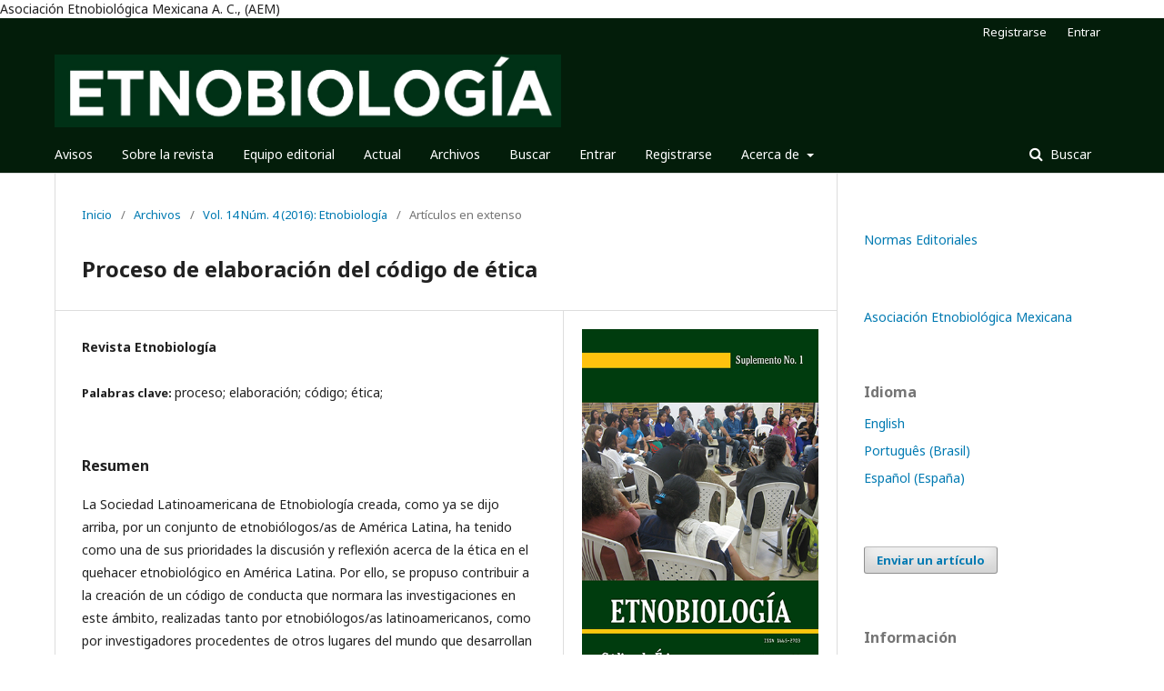

--- FILE ---
content_type: text/html; charset=utf-8
request_url: https://revistaetnobiologia.mx/index.php/etno/article/view/337?articlesBySameAuthorPage=3
body_size: 18109
content:
	<!DOCTYPE html>
<html lang="es-ES" xml:lang="es-ES">
<head>
	<meta charset="utf-8">
	<meta name="viewport" content="width=device-width, initial-scale=1.0">
	<title>
		Proceso de elaboración del código de ética
							| ETNOBIOLOGÍA
			</title>

	
<meta name="generator" content="Open Journal Systems 3.1.2.4">
Asociación Etnobiológica Mexicana A. C., (AEM)
<link rel="icon" href="https://revistaetnobiologia.mx/public/journals/1/favicon_es_ES.jpg">
<meta name="gs_meta_revision" content="1.1"/>
<meta name="citation_journal_title" content="ETNOBIOLOGÍA"/>
<meta name="citation_journal_abbrev" content="1"/>
<meta name="citation_issn" content="2448-8151"/> 
<meta name="citation_author" content="Revista Etnobiología"/>
<meta name="citation_title" content="Proceso de elaboración del código de ética"/>
<meta name="citation_date" content="2016/08/01"/>
<meta name="citation_volume" content="14"/>
<meta name="citation_issue" content="4"/>
<meta name="citation_firstpage" content="12"/>
<meta name="citation_lastpage" content="16"/>
<meta name="citation_abstract_html_url" content="https://revistaetnobiologia.mx/index.php/etno/article/view/337"/>
<meta name="citation_language" content="es"/>
<meta name="citation_keywords" xml:lang="es" content="proceso; elaboración; código; ética;"/>
<meta name="citation_pdf_url" content="https://revistaetnobiologia.mx/index.php/etno/article/download/337/331"/>
<link rel="schema.DC" href="http://purl.org/dc/elements/1.1/" />
<meta name="DC.Coverage" xml:lang="es" content="temporal"/>
<meta name="DC.Coverage" xml:lang="pt" content=""/>
<meta name="DC.Coverage" xml:lang="en" content=""/>
<meta name="DC.Creator.PersonalName" content="Revista Etnobiología"/>
<meta name="DC.Date.created" scheme="ISO8601" content="2016-08-01"/>
<meta name="DC.Date.dateSubmitted" scheme="ISO8601" content="2020-03-30"/>
<meta name="DC.Date.issued" scheme="ISO8601" content="2020-03-30"/>
<meta name="DC.Date.modified" scheme="ISO8601" content="2020-03-30"/>
<meta name="DC.Description" xml:lang="es" content="La Sociedad Latinoamericana de Etnobiología creada, como ya se dijo arriba, por un conjunto de etnobiólogos/as de América Latina, ha tenido como una de sus prioridades la discusión y reflexión acerca de la ética en el quehacer etnobiológico en América Latina. Por ello, se propuso contribuir a la creación de un código de conducta que normara las investigaciones en este ámbito, realizadas tanto por etnobiólogos/as latinoamericanos, como por investigadores procedentes de otros lugares del mundo que desarrollan su actividad profesional en esta región.
Aunque se cuenta con el Código de Ética de la Sociedad Internacional de Etnobiología (ISE) como un documento que establece pautas de conducta para el trabajo etnobiológico en el mundo; se consideró un compromiso urgente e ineludible, a partir de la realidad específica de nuestra región, crear un Código de Ética propio, que reflejara las problemáticas y condiciones específicas del área señalada."/>
<meta name="DC.Description" xml:lang="pt" content=""/>
<meta name="DC.Description" xml:lang="en" content=""/>
<meta name="DC.Format" scheme="IMT" content="application/pdf"/>
<meta name="DC.Identifier" content="337"/>
<meta name="DC.Identifier.pageNumber" content="12 - 16"/>
<meta name="DC.Identifier.URI" content="https://revistaetnobiologia.mx/index.php/etno/article/view/337"/>
<meta name="DC.Language" scheme="ISO639-1" content="es"/>
<meta name="DC.Rights" content="Derechos de autor 2016 ETNOBIOLOGÍA"/>
<meta name="DC.Rights" content=""/>
<meta name="DC.Source" content="ETNOBIOLOGÍA"/>
<meta name="DC.Source.ISSN" content="2448-8151"/>
<meta name="DC.Source.Issue" content="4"/>
<meta name="DC.Source.Volume" content="14"/>
<meta name="DC.Source.URI" content="https://revistaetnobiologia.mx/index.php/etno"/>
<meta name="DC.Subject" xml:lang="es" content="proceso; elaboración; código; ética;"/>
<meta name="DC.Title" content="Proceso de elaboración del código de ética"/>
<meta name="DC.Title.Alternative" xml:lang="pt" content=""/>
<meta name="DC.Title.Alternative" xml:lang="en" content=""/>
<meta name="DC.Type" content="Text.Serial.Journal"/>
<meta name="DC.Type" xml:lang="es" content="texto"/>
<meta name="DC.Type" xml:lang="pt" content=""/>
<meta name="DC.Type" xml:lang="en" content=""/>
<meta name="DC.Type.articleType" content="Artículos en extenso"/>
	<link rel="stylesheet" href="https://revistaetnobiologia.mx/index.php/etno/$$$call$$$/page/page/css?name=stylesheet" type="text/css" /><link rel="stylesheet" href="//fonts.googleapis.com/css?family=Noto+Sans:400,400italic,700,700italic" type="text/css" /><link rel="stylesheet" href="https://cdnjs.cloudflare.com/ajax/libs/font-awesome/4.7.0/css/font-awesome.css?v=3.1.2.4" type="text/css" />
</head>
<body class="pkp_page_article pkp_op_view has_site_logo" dir="ltr">

	<div class="cmp_skip_to_content">
		<a href="#pkp_content_main">Ir al contenido principal</a>
		<a href="#pkp_content_nav">Ir al menú de navegación principal</a>
		<a href="#pkp_content_footer">Ir al pie de página del sitio</a>
	</div>
	<div class="pkp_structure_page">

				<header class="pkp_structure_head" id="headerNavigationContainer" role="banner">
			<div class="pkp_head_wrapper">

				<div class="pkp_site_name_wrapper">
																<div class="pkp_site_name">
																								<a href="															https://revistaetnobiologia.mx/index.php/index
													" class="is_img">
								<img src="https://revistaetnobiologia.mx/public/journals/1/pageHeaderLogoImage_es_ES.jpg" width="2486" height="357" alt="Logo del Encabezado de la Página" />
							</a>
																	</div>
									</div>

								
									<nav class="pkp_navigation_primary_row" aria-label="Navegación del sitio">
						<div class="pkp_navigation_primary_wrapper">
																				<ul id="navigationPrimary" class="pkp_navigation_primary pkp_nav_list">
								<li class="">
				<a href="https://revistaetnobiologia.mx/index.php/etno/announcement">
					Avisos
				</a>
							</li>
								<li class="">
				<a href="https://revistaetnobiologia.mx/index.php/etno/about">
					Sobre la revista
				</a>
							</li>
								<li class="">
				<a href="https://revistaetnobiologia.mx/index.php/etno/about/editorialTeam">
					Equipo editorial
				</a>
							</li>
								<li class="">
				<a href="https://revistaetnobiologia.mx/index.php/etno/issue/current">
					Actual
				</a>
							</li>
								<li class="">
				<a href="https://revistaetnobiologia.mx/index.php/etno/issue/archive">
					Archivos
				</a>
							</li>
								<li class="">
				<a href="https://revistaetnobiologia.mx/index.php/etno/search/search">
					Buscar
				</a>
							</li>
								<li class="">
				<a href="https://revistaetnobiologia.mx/index.php/etno/login">
					Entrar
				</a>
							</li>
								<li class="">
				<a href="https://revistaetnobiologia.mx/index.php/etno/user/register">
					Registrarse
				</a>
							</li>
								<li class="">
				<a href="https://revistaetnobiologia.mx/index.php/etno/about">
					Acerca de
				</a>
									<ul>
																					<li class="">
									<a href="https://revistaetnobiologia.mx/index.php/etno/about/privacy">
										Declaración de privacidad
									</a>
								</li>
																												<li class="">
									<a href="https://revistaetnobiologia.mx/index.php/etno/about/contact">
										Contacto
									</a>
								</li>
																		</ul>
							</li>
			</ul>

				

																									
	<form class="pkp_search" action="https://revistaetnobiologia.mx/index.php/etno/search/search" method="get" role="search">
		<input type="hidden" name="csrfToken" value="a34c31469a07cf710a72a7669b3ba5b0">
				
			<input name="query" value="" type="text" aria-label="Búsqueda">
		

		<button type="submit">
			Buscar
		</button>
		<div class="search_controls" aria-hidden="true">
			<a href="https://revistaetnobiologia.mx/index.php/etno/search/search" class="headerSearchPrompt search_prompt" aria-hidden="true">
				Buscar
			</a>
			<a href="#" class="search_cancel headerSearchCancel" aria-hidden="true"></a>
			<span class="search_loading" aria-hidden="true"></span>
		</div>
	</form>
													</div>
					</nav>
								
				<nav class="pkp_navigation_user_wrapper" id="navigationUserWrapper" aria-label="Navegación del usuario">
						<ul id="navigationUser" class="pkp_navigation_user pkp_nav_list">
								<li class="profile">
				<a href="https://revistaetnobiologia.mx/index.php/etno/user/register">
					Registrarse
				</a>
							</li>
								<li class="profile">
				<a href="https://revistaetnobiologia.mx/index.php/etno/login">
					Entrar
				</a>
							</li>
										</ul>

				</nav>
			</div><!-- .pkp_head_wrapper -->
		</header><!-- .pkp_structure_head -->

						<div class="pkp_structure_content has_sidebar">
			<div id="pkp_content_main" class="pkp_structure_main" role="main">

<div class="page page_article">
			<nav class="cmp_breadcrumbs" role="navigation" aria-label="Usted está aquí:">
	<ol>
		<li>
			<a href="https://revistaetnobiologia.mx/index.php/etno/index">
				Inicio
			</a>
			<span class="separator">/</span>
		</li>
		<li>
			<a href="https://revistaetnobiologia.mx/index.php/etno/issue/archive">
				Archivos
			</a>
			<span class="separator">/</span>
		</li>
		<li>
			<a href="https://revistaetnobiologia.mx/index.php/etno/issue/view/40">
				Vol. 14 Núm. 4 (2016): Etnobiología
			</a>
			<span class="separator">/</span>
		</li>
		<li class="current" aria-current="page">
			<span aria-current="page">
									Artículos en extenso
							</span>
		</li>
	</ol>
</nav>
	
		<article class="obj_article_details">
	<h1 class="page_title">
		Proceso de elaboración del código de ética
	</h1>

	
	<div class="row">
		<div class="main_entry">

							<ul class="item authors">
											<li>
							<span class="name">
								Revista Etnobiología
							</span>
																				</li>
									</ul>
			
																					
									<div class="item keywords">
				<span class="label">
										Palabras clave:
				</span>
				<span class="value">
																		proceso; elaboración; código; ética;															</span>
			</div>
			
										<div class="item abstract">
					<h3 class="label">Resumen</h3>
					<p>La Sociedad Latinoamericana de Etnobiología creada, como ya se dijo arriba, por un conjunto de etnobiólogos/as de América Latina, ha tenido como una de sus prioridades la discusión y reflexión acerca de la ética en el quehacer etnobiológico en América Latina. Por ello, se propuso contribuir a la creación de un código de conducta que normara las investigaciones en este ámbito, realizadas tanto por etnobiólogos/as latinoamericanos, como por investigadores procedentes de otros lugares del mundo que desarrollan su actividad profesional en esta región.</p>
<p>Aunque se cuenta con el Código de Ética de la Sociedad Internacional de Etnobiología (ISE) como un documento que establece pautas de conducta para el trabajo etnobiológico en el mundo; se consideró un compromiso urgente e ineludible, a partir de la realidad específica de nuestra región, crear un Código de Ética propio, que reflejara las problemáticas y condiciones específicas del área señalada.</p>
				</div>
			
			

																			
						
		</div><!-- .main_entry -->

		<div class="entry_details">

										<div class="item cover_image">
					<div class="sub_item">
													<a href="https://revistaetnobiologia.mx/index.php/etno/issue/view/40">
								<img src="https://revistaetnobiologia.mx/public/journals/1/cover_issue_40_es_ES.png">
							</a>
											</div>
				</div>
			
										<div class="item galleys">
					<ul class="value galleys_links">
													<li>
								
	
		

<a class="obj_galley_link pdf" href="https://revistaetnobiologia.mx/index.php/etno/article/view/337/331">

		
	PDF

	</a>
							</li>
											</ul>
				</div>
						
							<div class="item published">
					<div class="label">
						Publicado
					</div>
					<div class="value">
						2016-08-01
					</div>
				</div>
			
						
						<div class="item issue">
				<div class="sub_item">
					<div class="label">
						Número
					</div>
					<div class="value">
						<a class="title" href="https://revistaetnobiologia.mx/index.php/etno/issue/view/40">
							Vol. 14 Núm. 4 (2016): Etnobiología
						</a>
					</div>
				</div>

									<div class="sub_item">
						<div class="label">
							Sección
						</div>
						<div class="value">
							Artículos en extenso
						</div>
					</div>
							</div>

															
						
			

		</div><!-- .entry_details -->
	</div><!-- .row -->

</article>

	<div id="articlesBySameAuthorList">
						<h3>Artículos más leídos del mismo autor/a</h3>

			<ul>
																													<li>
													Revista Etnobiología,
												<a href="https://revistaetnobiologia.mx/index.php/etno/article/view/339">
							Cláusulas
						</a>,
						<a href="https://revistaetnobiologia.mx/index.php/etno/issue/view/40">
							ETNOBIOLOGÍA: Vol. 14 Núm. 4 (2016): Etnobiología
						</a>
					</li>
																													<li>
													Revista Etnobiología,
												<a href="https://revistaetnobiologia.mx/index.php/etno/article/view/340">
							Glorario
						</a>,
						<a href="https://revistaetnobiologia.mx/index.php/etno/issue/view/40">
							ETNOBIOLOGÍA: Vol. 14 Núm. 4 (2016): Etnobiología
						</a>
					</li>
							</ul>
			<div id="articlesBySameAuthorPages">
				<a href="https://revistaetnobiologia.mx/index.php/etno/article/view/337?articlesBySameAuthorPage=1#articlesBySameAuthor">&lt;&lt;</a>&nbsp;<a href="https://revistaetnobiologia.mx/index.php/etno/article/view/337?articlesBySameAuthorPage=2#articlesBySameAuthor">&lt;</a>&nbsp;<a href="https://revistaetnobiologia.mx/index.php/etno/article/view/337?articlesBySameAuthorPage=1#articlesBySameAuthor">1</a>&nbsp;<a href="https://revistaetnobiologia.mx/index.php/etno/article/view/337?articlesBySameAuthorPage=2#articlesBySameAuthor">2</a>&nbsp;<strong>3</strong>&nbsp;
			</div>
			</div>


</div><!-- .page -->

	</div><!-- pkp_structure_main -->

									<div class="pkp_structure_sidebar left" role="complementary" aria-label="Barra lateral">
				<div class="pkp_block block_custom" id="customblock-Normas">
	<div class="content">
		<p><a href="https://drive.google.com/file/d/1l9Xk36XPahIbsOGhUHWcX8biKVBxFdbe/view" target="_blank" rel="noopener">Normas Editoriales</a></p>
	</div>
</div>
<div class="pkp_block block_custom" id="customblock-Ligas">
	<div class="content">
		<p><a href="http://asociacionetnobiologica.org.mx/aem/" target="_blank" rel="noopener">Asociación Etnobiológica Mexicana</a></p>
	</div>
</div>
<div class="pkp_block block_language">
	<span class="title">
		Idioma
	</span>

	<div class="content">
		<ul>
							<li class="locale_en_US" lang="en_US">
					<a href="https://revistaetnobiologia.mx/index.php/etno/user/setLocale/en_US?source=%2Findex.php%2Fetno%2Farticle%2Fview%2F337%3FarticlesBySameAuthorPage%3D3">
						English
					</a>
				</li>
							<li class="locale_pt_BR" lang="pt_BR">
					<a href="https://revistaetnobiologia.mx/index.php/etno/user/setLocale/pt_BR?source=%2Findex.php%2Fetno%2Farticle%2Fview%2F337%3FarticlesBySameAuthorPage%3D3">
						Português (Brasil)
					</a>
				</li>
							<li class="locale_es_ES current" lang="es_ES">
					<a href="https://revistaetnobiologia.mx/index.php/etno/user/setLocale/es_ES?source=%2Findex.php%2Fetno%2Farticle%2Fview%2F337%3FarticlesBySameAuthorPage%3D3">
						Español (España)
					</a>
				</li>
					</ul>
	</div>
</div><!-- .block_language -->
<div class="pkp_block block_make_submission">
	<div class="content">
		<a class="block_make_submission_link" href="https://revistaetnobiologia.mx/index.php/etno/about/submissions">
			Enviar un artículo
		</a>
	</div>
</div>
<div class="pkp_block block_information">
	<span class="title">Información</span>
	<div class="content">
		<ul>
							<li>
					<a href="https://revistaetnobiologia.mx/index.php/etno/information/readers">
						Para lectores/as
					</a>
				</li>
										<li>
					<a href="https://revistaetnobiologia.mx/index.php/etno/information/authors">
						Para autores/as
					</a>
				</li>
										<li>
					<a href="https://revistaetnobiologia.mx/index.php/etno/information/librarians">
						Para bibliotecarios/as
					</a>
				</li>
					</ul>
	</div>
</div>

			</div><!-- pkp_sidebar.left -->
			</div><!-- pkp_structure_content -->

<div id="pkp_content_footer" class="pkp_structure_footer_wrapper" role="contentinfo">

	<div class="pkp_structure_footer">

					<div class="pkp_footer_content">
				<p>&nbsp;</p>
<p><strong><em>ETNOBIOLOGÍA</em> - 20 años de ser un referente en la investigación etnobiológica de Latinoamérica (2001 - 2021)</strong></p>
			</div>
		
		<div class="pkp_brand_footer" role="complementary">
			<a href="https://revistaetnobiologia.mx/index.php/etno/about/aboutThisPublishingSystem">
				<img alt="Acerca de este sistema de publicación" src="https://revistaetnobiologia.mx/templates/images/ojs_brand.png">
			</a>
		</div>
	</div>
</div><!-- pkp_structure_footer_wrapper -->

</div><!-- pkp_structure_page -->

<script src="//ajax.googleapis.com/ajax/libs/jquery/3.3.1/jquery.min.js?v=3.1.2.4" type="text/javascript"></script><script src="//ajax.googleapis.com/ajax/libs/jqueryui/1.12.0/jquery-ui.min.js?v=3.1.2.4" type="text/javascript"></script><script src="https://revistaetnobiologia.mx/lib/pkp/js/lib/jquery/plugins/jquery.tag-it.js?v=3.1.2.4" type="text/javascript"></script><script src="https://revistaetnobiologia.mx/plugins/themes/default/js/lib/popper/popper.js?v=3.1.2.4" type="text/javascript"></script><script src="https://revistaetnobiologia.mx/plugins/themes/default/js/lib/bootstrap/util.js?v=3.1.2.4" type="text/javascript"></script><script src="https://revistaetnobiologia.mx/plugins/themes/default/js/lib/bootstrap/dropdown.js?v=3.1.2.4" type="text/javascript"></script><script src="https://revistaetnobiologia.mx/plugins/themes/default/js/main.js?v=3.1.2.4" type="text/javascript"></script>


</body>
</html>
